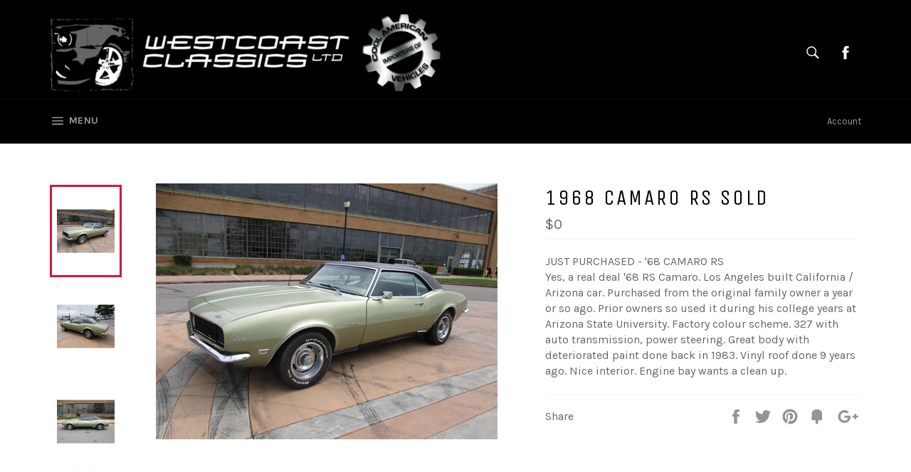

--- FILE ---
content_type: text/html; charset=utf-8
request_url: https://www.westcoastclassics.nz/products/1968-camaro-rs
body_size: 15567
content:
<!doctype html>
<!--[if IE 9]> <html class="ie9 supports-no-js" lang="en"> <![endif]-->
<!--[if (gt IE 9)|!(IE)]><!--> <html class="supports-no-js" lang="en"> <!--<![endif]-->
<head>

  <meta charset="utf-8">
  <meta http-equiv="X-UA-Compatible" content="IE=edge,chrome=1">
  <meta name="viewport" content="width=device-width,initial-scale=1">
  <meta name="theme-color" content="#000000">

  
    <link rel="shortcut icon" href="//www.westcoastclassics.nz/cdn/shop/t/2/assets/favicon.png?v=69204869349760168561464050171" type="image/png" />
  

  <link rel="canonical" href="https://www.westcoastclassics.nz/products/1968-camaro-rs">
  <title>
  1968 Camaro RS SOLD &ndash; Westcoast Classic Imports
  </title>

  
    <meta name="description" content="JUST PURCHASED - &#39;68 CAMARO RSYes, a real deal &#39;68 RS Camaro. Los Angeles built California / Arizona car. Purchased from the original family owner a year or so ago. Prior owners so used it during his college years at Arizona State University. Factory colour scheme. 327 with auto transmission, power steering. Great body">
  

  <!-- /snippets/social-meta-tags.liquid -->


  <meta property="og:type" content="product">
  <meta property="og:title" content="1968 Camaro RS SOLD">
  
    <meta property="og:image" content="http://www.westcoastclassics.nz/cdn/shop/products/IMG_3007_grande.JPG?v=1491959171">
    <meta property="og:image:secure_url" content="https://www.westcoastclassics.nz/cdn/shop/products/IMG_3007_grande.JPG?v=1491959171">
  
    <meta property="og:image" content="http://www.westcoastclassics.nz/cdn/shop/products/IMG_2988_grande.JPG?v=1491959171">
    <meta property="og:image:secure_url" content="https://www.westcoastclassics.nz/cdn/shop/products/IMG_2988_grande.JPG?v=1491959171">
  
    <meta property="og:image" content="http://www.westcoastclassics.nz/cdn/shop/products/IMG_2995_grande.JPG?v=1491959171">
    <meta property="og:image:secure_url" content="https://www.westcoastclassics.nz/cdn/shop/products/IMG_2995_grande.JPG?v=1491959171">
  
  <meta property="og:description" content="JUST PURCHASED - &#39;68 CAMARO RSYes, a real deal &#39;68 RS Camaro. Los Angeles built California / Arizona car. Purchased from the original family owner a year or so ago. Prior owners so used it during his college years at Arizona State University. Factory colour scheme. 327 with auto transmission, power steering. Great body with deteriorated paint done back in 1983. Vinyl roof done 9 years ago. Nice interior. Engine bay wants a clean up.">
  <meta property="og:price:amount" content="0">
  <meta property="og:price:currency" content="NZD">


  <meta property="og:url" content="https://www.westcoastclassics.nz/products/1968-camaro-rs">

<meta property="og:site_name" content="Westcoast Classic Imports">




  <meta name="twitter:card" content="summary">


  <meta name="twitter:title" content="1968 Camaro RS SOLD">
  <meta name="twitter:description" content="JUST PURCHASED - &#39;68 CAMARO RSYes, a real deal &#39;68 RS Camaro. Los Angeles built California / Arizona car. Purchased from the original family owner a year or so ago. Prior owners so used it during his ">
  <meta name="twitter:image" content="https://www.westcoastclassics.nz/cdn/shop/products/IMG_3007_large.JPG?v=1491959171">
  <meta name="twitter:image:width" content="480">
  <meta name="twitter:image:height" content="480">



  <link href="//www.westcoastclassics.nz/cdn/shop/t/2/assets/theme.scss.css?v=276936094510950441674770023" rel="stylesheet" type="text/css" media="all" />
  
  
  
  <link href="//fonts.googleapis.com/css?family=Karla:400,700" rel="stylesheet" type="text/css" media="all" />


  
    
    
    <link href="//fonts.googleapis.com/css?family=Unica+One:400,700" rel="stylesheet" type="text/css" media="all" />
  



  <script>window.performance && window.performance.mark && window.performance.mark('shopify.content_for_header.start');</script><meta id="shopify-digital-wallet" name="shopify-digital-wallet" content="/13073105/digital_wallets/dialog">
<link rel="alternate" type="application/json+oembed" href="https://www.westcoastclassics.nz/products/1968-camaro-rs.oembed">
<script async="async" src="/checkouts/internal/preloads.js?locale=en-NZ"></script>
<script id="shopify-features" type="application/json">{"accessToken":"02dbadfa8e4942a71a43e4e3cdc33f1d","betas":["rich-media-storefront-analytics"],"domain":"www.westcoastclassics.nz","predictiveSearch":true,"shopId":13073105,"locale":"en"}</script>
<script>var Shopify = Shopify || {};
Shopify.shop = "westcoast-classic-imports.myshopify.com";
Shopify.locale = "en";
Shopify.currency = {"active":"NZD","rate":"1.0"};
Shopify.country = "NZ";
Shopify.theme = {"name":"venture","id":126141127,"schema_name":null,"schema_version":null,"theme_store_id":null,"role":"main"};
Shopify.theme.handle = "null";
Shopify.theme.style = {"id":null,"handle":null};
Shopify.cdnHost = "www.westcoastclassics.nz/cdn";
Shopify.routes = Shopify.routes || {};
Shopify.routes.root = "/";</script>
<script type="module">!function(o){(o.Shopify=o.Shopify||{}).modules=!0}(window);</script>
<script>!function(o){function n(){var o=[];function n(){o.push(Array.prototype.slice.apply(arguments))}return n.q=o,n}var t=o.Shopify=o.Shopify||{};t.loadFeatures=n(),t.autoloadFeatures=n()}(window);</script>
<script id="shop-js-analytics" type="application/json">{"pageType":"product"}</script>
<script defer="defer" async type="module" src="//www.westcoastclassics.nz/cdn/shopifycloud/shop-js/modules/v2/client.init-shop-cart-sync_BT-GjEfc.en.esm.js"></script>
<script defer="defer" async type="module" src="//www.westcoastclassics.nz/cdn/shopifycloud/shop-js/modules/v2/chunk.common_D58fp_Oc.esm.js"></script>
<script defer="defer" async type="module" src="//www.westcoastclassics.nz/cdn/shopifycloud/shop-js/modules/v2/chunk.modal_xMitdFEc.esm.js"></script>
<script type="module">
  await import("//www.westcoastclassics.nz/cdn/shopifycloud/shop-js/modules/v2/client.init-shop-cart-sync_BT-GjEfc.en.esm.js");
await import("//www.westcoastclassics.nz/cdn/shopifycloud/shop-js/modules/v2/chunk.common_D58fp_Oc.esm.js");
await import("//www.westcoastclassics.nz/cdn/shopifycloud/shop-js/modules/v2/chunk.modal_xMitdFEc.esm.js");

  window.Shopify.SignInWithShop?.initShopCartSync?.({"fedCMEnabled":true,"windoidEnabled":true});

</script>
<script id="__st">var __st={"a":13073105,"offset":46800,"reqid":"f8054a37-c448-43ee-9708-0aeb7469ff1c-1769291847","pageurl":"www.westcoastclassics.nz\/products\/1968-camaro-rs","u":"303c10f3175c","p":"product","rtyp":"product","rid":10177554695};</script>
<script>window.ShopifyPaypalV4VisibilityTracking = true;</script>
<script id="captcha-bootstrap">!function(){'use strict';const t='contact',e='account',n='new_comment',o=[[t,t],['blogs',n],['comments',n],[t,'customer']],c=[[e,'customer_login'],[e,'guest_login'],[e,'recover_customer_password'],[e,'create_customer']],r=t=>t.map((([t,e])=>`form[action*='/${t}']:not([data-nocaptcha='true']) input[name='form_type'][value='${e}']`)).join(','),a=t=>()=>t?[...document.querySelectorAll(t)].map((t=>t.form)):[];function s(){const t=[...o],e=r(t);return a(e)}const i='password',u='form_key',d=['recaptcha-v3-token','g-recaptcha-response','h-captcha-response',i],f=()=>{try{return window.sessionStorage}catch{return}},m='__shopify_v',_=t=>t.elements[u];function p(t,e,n=!1){try{const o=window.sessionStorage,c=JSON.parse(o.getItem(e)),{data:r}=function(t){const{data:e,action:n}=t;return t[m]||n?{data:e,action:n}:{data:t,action:n}}(c);for(const[e,n]of Object.entries(r))t.elements[e]&&(t.elements[e].value=n);n&&o.removeItem(e)}catch(o){console.error('form repopulation failed',{error:o})}}const l='form_type',E='cptcha';function T(t){t.dataset[E]=!0}const w=window,h=w.document,L='Shopify',v='ce_forms',y='captcha';let A=!1;((t,e)=>{const n=(g='f06e6c50-85a8-45c8-87d0-21a2b65856fe',I='https://cdn.shopify.com/shopifycloud/storefront-forms-hcaptcha/ce_storefront_forms_captcha_hcaptcha.v1.5.2.iife.js',D={infoText:'Protected by hCaptcha',privacyText:'Privacy',termsText:'Terms'},(t,e,n)=>{const o=w[L][v],c=o.bindForm;if(c)return c(t,g,e,D).then(n);var r;o.q.push([[t,g,e,D],n]),r=I,A||(h.body.append(Object.assign(h.createElement('script'),{id:'captcha-provider',async:!0,src:r})),A=!0)});var g,I,D;w[L]=w[L]||{},w[L][v]=w[L][v]||{},w[L][v].q=[],w[L][y]=w[L][y]||{},w[L][y].protect=function(t,e){n(t,void 0,e),T(t)},Object.freeze(w[L][y]),function(t,e,n,w,h,L){const[v,y,A,g]=function(t,e,n){const i=e?o:[],u=t?c:[],d=[...i,...u],f=r(d),m=r(i),_=r(d.filter((([t,e])=>n.includes(e))));return[a(f),a(m),a(_),s()]}(w,h,L),I=t=>{const e=t.target;return e instanceof HTMLFormElement?e:e&&e.form},D=t=>v().includes(t);t.addEventListener('submit',(t=>{const e=I(t);if(!e)return;const n=D(e)&&!e.dataset.hcaptchaBound&&!e.dataset.recaptchaBound,o=_(e),c=g().includes(e)&&(!o||!o.value);(n||c)&&t.preventDefault(),c&&!n&&(function(t){try{if(!f())return;!function(t){const e=f();if(!e)return;const n=_(t);if(!n)return;const o=n.value;o&&e.removeItem(o)}(t);const e=Array.from(Array(32),(()=>Math.random().toString(36)[2])).join('');!function(t,e){_(t)||t.append(Object.assign(document.createElement('input'),{type:'hidden',name:u})),t.elements[u].value=e}(t,e),function(t,e){const n=f();if(!n)return;const o=[...t.querySelectorAll(`input[type='${i}']`)].map((({name:t})=>t)),c=[...d,...o],r={};for(const[a,s]of new FormData(t).entries())c.includes(a)||(r[a]=s);n.setItem(e,JSON.stringify({[m]:1,action:t.action,data:r}))}(t,e)}catch(e){console.error('failed to persist form',e)}}(e),e.submit())}));const S=(t,e)=>{t&&!t.dataset[E]&&(n(t,e.some((e=>e===t))),T(t))};for(const o of['focusin','change'])t.addEventListener(o,(t=>{const e=I(t);D(e)&&S(e,y())}));const B=e.get('form_key'),M=e.get(l),P=B&&M;t.addEventListener('DOMContentLoaded',(()=>{const t=y();if(P)for(const e of t)e.elements[l].value===M&&p(e,B);[...new Set([...A(),...v().filter((t=>'true'===t.dataset.shopifyCaptcha))])].forEach((e=>S(e,t)))}))}(h,new URLSearchParams(w.location.search),n,t,e,['guest_login'])})(!0,!0)}();</script>
<script integrity="sha256-4kQ18oKyAcykRKYeNunJcIwy7WH5gtpwJnB7kiuLZ1E=" data-source-attribution="shopify.loadfeatures" defer="defer" src="//www.westcoastclassics.nz/cdn/shopifycloud/storefront/assets/storefront/load_feature-a0a9edcb.js" crossorigin="anonymous"></script>
<script data-source-attribution="shopify.dynamic_checkout.dynamic.init">var Shopify=Shopify||{};Shopify.PaymentButton=Shopify.PaymentButton||{isStorefrontPortableWallets:!0,init:function(){window.Shopify.PaymentButton.init=function(){};var t=document.createElement("script");t.src="https://www.westcoastclassics.nz/cdn/shopifycloud/portable-wallets/latest/portable-wallets.en.js",t.type="module",document.head.appendChild(t)}};
</script>
<script data-source-attribution="shopify.dynamic_checkout.buyer_consent">
  function portableWalletsHideBuyerConsent(e){var t=document.getElementById("shopify-buyer-consent"),n=document.getElementById("shopify-subscription-policy-button");t&&n&&(t.classList.add("hidden"),t.setAttribute("aria-hidden","true"),n.removeEventListener("click",e))}function portableWalletsShowBuyerConsent(e){var t=document.getElementById("shopify-buyer-consent"),n=document.getElementById("shopify-subscription-policy-button");t&&n&&(t.classList.remove("hidden"),t.removeAttribute("aria-hidden"),n.addEventListener("click",e))}window.Shopify?.PaymentButton&&(window.Shopify.PaymentButton.hideBuyerConsent=portableWalletsHideBuyerConsent,window.Shopify.PaymentButton.showBuyerConsent=portableWalletsShowBuyerConsent);
</script>
<script data-source-attribution="shopify.dynamic_checkout.cart.bootstrap">document.addEventListener("DOMContentLoaded",(function(){function t(){return document.querySelector("shopify-accelerated-checkout-cart, shopify-accelerated-checkout")}if(t())Shopify.PaymentButton.init();else{new MutationObserver((function(e,n){t()&&(Shopify.PaymentButton.init(),n.disconnect())})).observe(document.body,{childList:!0,subtree:!0})}}));
</script>

<script>window.performance && window.performance.mark && window.performance.mark('shopify.content_for_header.end');</script>

  
<link href="https://monorail-edge.shopifysvc.com" rel="dns-prefetch">
<script>(function(){if ("sendBeacon" in navigator && "performance" in window) {try {var session_token_from_headers = performance.getEntriesByType('navigation')[0].serverTiming.find(x => x.name == '_s').description;} catch {var session_token_from_headers = undefined;}var session_cookie_matches = document.cookie.match(/_shopify_s=([^;]*)/);var session_token_from_cookie = session_cookie_matches && session_cookie_matches.length === 2 ? session_cookie_matches[1] : "";var session_token = session_token_from_headers || session_token_from_cookie || "";function handle_abandonment_event(e) {var entries = performance.getEntries().filter(function(entry) {return /monorail-edge.shopifysvc.com/.test(entry.name);});if (!window.abandonment_tracked && entries.length === 0) {window.abandonment_tracked = true;var currentMs = Date.now();var navigation_start = performance.timing.navigationStart;var payload = {shop_id: 13073105,url: window.location.href,navigation_start,duration: currentMs - navigation_start,session_token,page_type: "product"};window.navigator.sendBeacon("https://monorail-edge.shopifysvc.com/v1/produce", JSON.stringify({schema_id: "online_store_buyer_site_abandonment/1.1",payload: payload,metadata: {event_created_at_ms: currentMs,event_sent_at_ms: currentMs}}));}}window.addEventListener('pagehide', handle_abandonment_event);}}());</script>
<script id="web-pixels-manager-setup">(function e(e,d,r,n,o){if(void 0===o&&(o={}),!Boolean(null===(a=null===(i=window.Shopify)||void 0===i?void 0:i.analytics)||void 0===a?void 0:a.replayQueue)){var i,a;window.Shopify=window.Shopify||{};var t=window.Shopify;t.analytics=t.analytics||{};var s=t.analytics;s.replayQueue=[],s.publish=function(e,d,r){return s.replayQueue.push([e,d,r]),!0};try{self.performance.mark("wpm:start")}catch(e){}var l=function(){var e={modern:/Edge?\/(1{2}[4-9]|1[2-9]\d|[2-9]\d{2}|\d{4,})\.\d+(\.\d+|)|Firefox\/(1{2}[4-9]|1[2-9]\d|[2-9]\d{2}|\d{4,})\.\d+(\.\d+|)|Chrom(ium|e)\/(9{2}|\d{3,})\.\d+(\.\d+|)|(Maci|X1{2}).+ Version\/(15\.\d+|(1[6-9]|[2-9]\d|\d{3,})\.\d+)([,.]\d+|)( \(\w+\)|)( Mobile\/\w+|) Safari\/|Chrome.+OPR\/(9{2}|\d{3,})\.\d+\.\d+|(CPU[ +]OS|iPhone[ +]OS|CPU[ +]iPhone|CPU IPhone OS|CPU iPad OS)[ +]+(15[._]\d+|(1[6-9]|[2-9]\d|\d{3,})[._]\d+)([._]\d+|)|Android:?[ /-](13[3-9]|1[4-9]\d|[2-9]\d{2}|\d{4,})(\.\d+|)(\.\d+|)|Android.+Firefox\/(13[5-9]|1[4-9]\d|[2-9]\d{2}|\d{4,})\.\d+(\.\d+|)|Android.+Chrom(ium|e)\/(13[3-9]|1[4-9]\d|[2-9]\d{2}|\d{4,})\.\d+(\.\d+|)|SamsungBrowser\/([2-9]\d|\d{3,})\.\d+/,legacy:/Edge?\/(1[6-9]|[2-9]\d|\d{3,})\.\d+(\.\d+|)|Firefox\/(5[4-9]|[6-9]\d|\d{3,})\.\d+(\.\d+|)|Chrom(ium|e)\/(5[1-9]|[6-9]\d|\d{3,})\.\d+(\.\d+|)([\d.]+$|.*Safari\/(?![\d.]+ Edge\/[\d.]+$))|(Maci|X1{2}).+ Version\/(10\.\d+|(1[1-9]|[2-9]\d|\d{3,})\.\d+)([,.]\d+|)( \(\w+\)|)( Mobile\/\w+|) Safari\/|Chrome.+OPR\/(3[89]|[4-9]\d|\d{3,})\.\d+\.\d+|(CPU[ +]OS|iPhone[ +]OS|CPU[ +]iPhone|CPU IPhone OS|CPU iPad OS)[ +]+(10[._]\d+|(1[1-9]|[2-9]\d|\d{3,})[._]\d+)([._]\d+|)|Android:?[ /-](13[3-9]|1[4-9]\d|[2-9]\d{2}|\d{4,})(\.\d+|)(\.\d+|)|Mobile Safari.+OPR\/([89]\d|\d{3,})\.\d+\.\d+|Android.+Firefox\/(13[5-9]|1[4-9]\d|[2-9]\d{2}|\d{4,})\.\d+(\.\d+|)|Android.+Chrom(ium|e)\/(13[3-9]|1[4-9]\d|[2-9]\d{2}|\d{4,})\.\d+(\.\d+|)|Android.+(UC? ?Browser|UCWEB|U3)[ /]?(15\.([5-9]|\d{2,})|(1[6-9]|[2-9]\d|\d{3,})\.\d+)\.\d+|SamsungBrowser\/(5\.\d+|([6-9]|\d{2,})\.\d+)|Android.+MQ{2}Browser\/(14(\.(9|\d{2,})|)|(1[5-9]|[2-9]\d|\d{3,})(\.\d+|))(\.\d+|)|K[Aa][Ii]OS\/(3\.\d+|([4-9]|\d{2,})\.\d+)(\.\d+|)/},d=e.modern,r=e.legacy,n=navigator.userAgent;return n.match(d)?"modern":n.match(r)?"legacy":"unknown"}(),u="modern"===l?"modern":"legacy",c=(null!=n?n:{modern:"",legacy:""})[u],f=function(e){return[e.baseUrl,"/wpm","/b",e.hashVersion,"modern"===e.buildTarget?"m":"l",".js"].join("")}({baseUrl:d,hashVersion:r,buildTarget:u}),m=function(e){var d=e.version,r=e.bundleTarget,n=e.surface,o=e.pageUrl,i=e.monorailEndpoint;return{emit:function(e){var a=e.status,t=e.errorMsg,s=(new Date).getTime(),l=JSON.stringify({metadata:{event_sent_at_ms:s},events:[{schema_id:"web_pixels_manager_load/3.1",payload:{version:d,bundle_target:r,page_url:o,status:a,surface:n,error_msg:t},metadata:{event_created_at_ms:s}}]});if(!i)return console&&console.warn&&console.warn("[Web Pixels Manager] No Monorail endpoint provided, skipping logging."),!1;try{return self.navigator.sendBeacon.bind(self.navigator)(i,l)}catch(e){}var u=new XMLHttpRequest;try{return u.open("POST",i,!0),u.setRequestHeader("Content-Type","text/plain"),u.send(l),!0}catch(e){return console&&console.warn&&console.warn("[Web Pixels Manager] Got an unhandled error while logging to Monorail."),!1}}}}({version:r,bundleTarget:l,surface:e.surface,pageUrl:self.location.href,monorailEndpoint:e.monorailEndpoint});try{o.browserTarget=l,function(e){var d=e.src,r=e.async,n=void 0===r||r,o=e.onload,i=e.onerror,a=e.sri,t=e.scriptDataAttributes,s=void 0===t?{}:t,l=document.createElement("script"),u=document.querySelector("head"),c=document.querySelector("body");if(l.async=n,l.src=d,a&&(l.integrity=a,l.crossOrigin="anonymous"),s)for(var f in s)if(Object.prototype.hasOwnProperty.call(s,f))try{l.dataset[f]=s[f]}catch(e){}if(o&&l.addEventListener("load",o),i&&l.addEventListener("error",i),u)u.appendChild(l);else{if(!c)throw new Error("Did not find a head or body element to append the script");c.appendChild(l)}}({src:f,async:!0,onload:function(){if(!function(){var e,d;return Boolean(null===(d=null===(e=window.Shopify)||void 0===e?void 0:e.analytics)||void 0===d?void 0:d.initialized)}()){var d=window.webPixelsManager.init(e)||void 0;if(d){var r=window.Shopify.analytics;r.replayQueue.forEach((function(e){var r=e[0],n=e[1],o=e[2];d.publishCustomEvent(r,n,o)})),r.replayQueue=[],r.publish=d.publishCustomEvent,r.visitor=d.visitor,r.initialized=!0}}},onerror:function(){return m.emit({status:"failed",errorMsg:"".concat(f," has failed to load")})},sri:function(e){var d=/^sha384-[A-Za-z0-9+/=]+$/;return"string"==typeof e&&d.test(e)}(c)?c:"",scriptDataAttributes:o}),m.emit({status:"loading"})}catch(e){m.emit({status:"failed",errorMsg:(null==e?void 0:e.message)||"Unknown error"})}}})({shopId: 13073105,storefrontBaseUrl: "https://www.westcoastclassics.nz",extensionsBaseUrl: "https://extensions.shopifycdn.com/cdn/shopifycloud/web-pixels-manager",monorailEndpoint: "https://monorail-edge.shopifysvc.com/unstable/produce_batch",surface: "storefront-renderer",enabledBetaFlags: ["2dca8a86"],webPixelsConfigList: [{"id":"32931889","eventPayloadVersion":"v1","runtimeContext":"LAX","scriptVersion":"1","type":"CUSTOM","privacyPurposes":["ANALYTICS"],"name":"Google Analytics tag (migrated)"},{"id":"shopify-app-pixel","configuration":"{}","eventPayloadVersion":"v1","runtimeContext":"STRICT","scriptVersion":"0450","apiClientId":"shopify-pixel","type":"APP","privacyPurposes":["ANALYTICS","MARKETING"]},{"id":"shopify-custom-pixel","eventPayloadVersion":"v1","runtimeContext":"LAX","scriptVersion":"0450","apiClientId":"shopify-pixel","type":"CUSTOM","privacyPurposes":["ANALYTICS","MARKETING"]}],isMerchantRequest: false,initData: {"shop":{"name":"Westcoast Classic Imports","paymentSettings":{"currencyCode":"NZD"},"myshopifyDomain":"westcoast-classic-imports.myshopify.com","countryCode":"NZ","storefrontUrl":"https:\/\/www.westcoastclassics.nz"},"customer":null,"cart":null,"checkout":null,"productVariants":[{"price":{"amount":0.0,"currencyCode":"NZD"},"product":{"title":"1968 Camaro RS SOLD","vendor":"Westcoast Classic Imports","id":"10177554695","untranslatedTitle":"1968 Camaro RS SOLD","url":"\/products\/1968-camaro-rs","type":"SOLD"},"id":"41769918535","image":{"src":"\/\/www.westcoastclassics.nz\/cdn\/shop\/products\/IMG_3007.JPG?v=1491959171"},"sku":"894","title":"Default Title","untranslatedTitle":"Default Title"}],"purchasingCompany":null},},"https://www.westcoastclassics.nz/cdn","fcfee988w5aeb613cpc8e4bc33m6693e112",{"modern":"","legacy":""},{"shopId":"13073105","storefrontBaseUrl":"https:\/\/www.westcoastclassics.nz","extensionBaseUrl":"https:\/\/extensions.shopifycdn.com\/cdn\/shopifycloud\/web-pixels-manager","surface":"storefront-renderer","enabledBetaFlags":"[\"2dca8a86\"]","isMerchantRequest":"false","hashVersion":"fcfee988w5aeb613cpc8e4bc33m6693e112","publish":"custom","events":"[[\"page_viewed\",{}],[\"product_viewed\",{\"productVariant\":{\"price\":{\"amount\":0.0,\"currencyCode\":\"NZD\"},\"product\":{\"title\":\"1968 Camaro RS SOLD\",\"vendor\":\"Westcoast Classic Imports\",\"id\":\"10177554695\",\"untranslatedTitle\":\"1968 Camaro RS SOLD\",\"url\":\"\/products\/1968-camaro-rs\",\"type\":\"SOLD\"},\"id\":\"41769918535\",\"image\":{\"src\":\"\/\/www.westcoastclassics.nz\/cdn\/shop\/products\/IMG_3007.JPG?v=1491959171\"},\"sku\":\"894\",\"title\":\"Default Title\",\"untranslatedTitle\":\"Default Title\"}}]]"});</script><script>
  window.ShopifyAnalytics = window.ShopifyAnalytics || {};
  window.ShopifyAnalytics.meta = window.ShopifyAnalytics.meta || {};
  window.ShopifyAnalytics.meta.currency = 'NZD';
  var meta = {"product":{"id":10177554695,"gid":"gid:\/\/shopify\/Product\/10177554695","vendor":"Westcoast Classic Imports","type":"SOLD","handle":"1968-camaro-rs","variants":[{"id":41769918535,"price":0,"name":"1968 Camaro RS SOLD","public_title":null,"sku":"894"}],"remote":false},"page":{"pageType":"product","resourceType":"product","resourceId":10177554695,"requestId":"f8054a37-c448-43ee-9708-0aeb7469ff1c-1769291847"}};
  for (var attr in meta) {
    window.ShopifyAnalytics.meta[attr] = meta[attr];
  }
</script>
<script class="analytics">
  (function () {
    var customDocumentWrite = function(content) {
      var jquery = null;

      if (window.jQuery) {
        jquery = window.jQuery;
      } else if (window.Checkout && window.Checkout.$) {
        jquery = window.Checkout.$;
      }

      if (jquery) {
        jquery('body').append(content);
      }
    };

    var hasLoggedConversion = function(token) {
      if (token) {
        return document.cookie.indexOf('loggedConversion=' + token) !== -1;
      }
      return false;
    }

    var setCookieIfConversion = function(token) {
      if (token) {
        var twoMonthsFromNow = new Date(Date.now());
        twoMonthsFromNow.setMonth(twoMonthsFromNow.getMonth() + 2);

        document.cookie = 'loggedConversion=' + token + '; expires=' + twoMonthsFromNow;
      }
    }

    var trekkie = window.ShopifyAnalytics.lib = window.trekkie = window.trekkie || [];
    if (trekkie.integrations) {
      return;
    }
    trekkie.methods = [
      'identify',
      'page',
      'ready',
      'track',
      'trackForm',
      'trackLink'
    ];
    trekkie.factory = function(method) {
      return function() {
        var args = Array.prototype.slice.call(arguments);
        args.unshift(method);
        trekkie.push(args);
        return trekkie;
      };
    };
    for (var i = 0; i < trekkie.methods.length; i++) {
      var key = trekkie.methods[i];
      trekkie[key] = trekkie.factory(key);
    }
    trekkie.load = function(config) {
      trekkie.config = config || {};
      trekkie.config.initialDocumentCookie = document.cookie;
      var first = document.getElementsByTagName('script')[0];
      var script = document.createElement('script');
      script.type = 'text/javascript';
      script.onerror = function(e) {
        var scriptFallback = document.createElement('script');
        scriptFallback.type = 'text/javascript';
        scriptFallback.onerror = function(error) {
                var Monorail = {
      produce: function produce(monorailDomain, schemaId, payload) {
        var currentMs = new Date().getTime();
        var event = {
          schema_id: schemaId,
          payload: payload,
          metadata: {
            event_created_at_ms: currentMs,
            event_sent_at_ms: currentMs
          }
        };
        return Monorail.sendRequest("https://" + monorailDomain + "/v1/produce", JSON.stringify(event));
      },
      sendRequest: function sendRequest(endpointUrl, payload) {
        // Try the sendBeacon API
        if (window && window.navigator && typeof window.navigator.sendBeacon === 'function' && typeof window.Blob === 'function' && !Monorail.isIos12()) {
          var blobData = new window.Blob([payload], {
            type: 'text/plain'
          });

          if (window.navigator.sendBeacon(endpointUrl, blobData)) {
            return true;
          } // sendBeacon was not successful

        } // XHR beacon

        var xhr = new XMLHttpRequest();

        try {
          xhr.open('POST', endpointUrl);
          xhr.setRequestHeader('Content-Type', 'text/plain');
          xhr.send(payload);
        } catch (e) {
          console.log(e);
        }

        return false;
      },
      isIos12: function isIos12() {
        return window.navigator.userAgent.lastIndexOf('iPhone; CPU iPhone OS 12_') !== -1 || window.navigator.userAgent.lastIndexOf('iPad; CPU OS 12_') !== -1;
      }
    };
    Monorail.produce('monorail-edge.shopifysvc.com',
      'trekkie_storefront_load_errors/1.1',
      {shop_id: 13073105,
      theme_id: 126141127,
      app_name: "storefront",
      context_url: window.location.href,
      source_url: "//www.westcoastclassics.nz/cdn/s/trekkie.storefront.8d95595f799fbf7e1d32231b9a28fd43b70c67d3.min.js"});

        };
        scriptFallback.async = true;
        scriptFallback.src = '//www.westcoastclassics.nz/cdn/s/trekkie.storefront.8d95595f799fbf7e1d32231b9a28fd43b70c67d3.min.js';
        first.parentNode.insertBefore(scriptFallback, first);
      };
      script.async = true;
      script.src = '//www.westcoastclassics.nz/cdn/s/trekkie.storefront.8d95595f799fbf7e1d32231b9a28fd43b70c67d3.min.js';
      first.parentNode.insertBefore(script, first);
    };
    trekkie.load(
      {"Trekkie":{"appName":"storefront","development":false,"defaultAttributes":{"shopId":13073105,"isMerchantRequest":null,"themeId":126141127,"themeCityHash":"10939057854937180252","contentLanguage":"en","currency":"NZD","eventMetadataId":"91a7431b-c3f1-4b34-9c04-d4dfea762e6d"},"isServerSideCookieWritingEnabled":true,"monorailRegion":"shop_domain","enabledBetaFlags":["65f19447"]},"Session Attribution":{},"S2S":{"facebookCapiEnabled":false,"source":"trekkie-storefront-renderer","apiClientId":580111}}
    );

    var loaded = false;
    trekkie.ready(function() {
      if (loaded) return;
      loaded = true;

      window.ShopifyAnalytics.lib = window.trekkie;

      var originalDocumentWrite = document.write;
      document.write = customDocumentWrite;
      try { window.ShopifyAnalytics.merchantGoogleAnalytics.call(this); } catch(error) {};
      document.write = originalDocumentWrite;

      window.ShopifyAnalytics.lib.page(null,{"pageType":"product","resourceType":"product","resourceId":10177554695,"requestId":"f8054a37-c448-43ee-9708-0aeb7469ff1c-1769291847","shopifyEmitted":true});

      var match = window.location.pathname.match(/checkouts\/(.+)\/(thank_you|post_purchase)/)
      var token = match? match[1]: undefined;
      if (!hasLoggedConversion(token)) {
        setCookieIfConversion(token);
        window.ShopifyAnalytics.lib.track("Viewed Product",{"currency":"NZD","variantId":41769918535,"productId":10177554695,"productGid":"gid:\/\/shopify\/Product\/10177554695","name":"1968 Camaro RS SOLD","price":"0.00","sku":"894","brand":"Westcoast Classic Imports","variant":null,"category":"SOLD","nonInteraction":true,"remote":false},undefined,undefined,{"shopifyEmitted":true});
      window.ShopifyAnalytics.lib.track("monorail:\/\/trekkie_storefront_viewed_product\/1.1",{"currency":"NZD","variantId":41769918535,"productId":10177554695,"productGid":"gid:\/\/shopify\/Product\/10177554695","name":"1968 Camaro RS SOLD","price":"0.00","sku":"894","brand":"Westcoast Classic Imports","variant":null,"category":"SOLD","nonInteraction":true,"remote":false,"referer":"https:\/\/www.westcoastclassics.nz\/products\/1968-camaro-rs"});
      }
    });


        var eventsListenerScript = document.createElement('script');
        eventsListenerScript.async = true;
        eventsListenerScript.src = "//www.westcoastclassics.nz/cdn/shopifycloud/storefront/assets/shop_events_listener-3da45d37.js";
        document.getElementsByTagName('head')[0].appendChild(eventsListenerScript);

})();</script>
  <script>
  if (!window.ga || (window.ga && typeof window.ga !== 'function')) {
    window.ga = function ga() {
      (window.ga.q = window.ga.q || []).push(arguments);
      if (window.Shopify && window.Shopify.analytics && typeof window.Shopify.analytics.publish === 'function') {
        window.Shopify.analytics.publish("ga_stub_called", {}, {sendTo: "google_osp_migration"});
      }
      console.error("Shopify's Google Analytics stub called with:", Array.from(arguments), "\nSee https://help.shopify.com/manual/promoting-marketing/pixels/pixel-migration#google for more information.");
    };
    if (window.Shopify && window.Shopify.analytics && typeof window.Shopify.analytics.publish === 'function') {
      window.Shopify.analytics.publish("ga_stub_initialized", {}, {sendTo: "google_osp_migration"});
    }
  }
</script>
<script
  defer
  src="https://www.westcoastclassics.nz/cdn/shopifycloud/perf-kit/shopify-perf-kit-3.0.4.min.js"
  data-application="storefront-renderer"
  data-shop-id="13073105"
  data-render-region="gcp-us-east1"
  data-page-type="product"
  data-theme-instance-id="126141127"
  data-theme-name=""
  data-theme-version=""
  data-monorail-region="shop_domain"
  data-resource-timing-sampling-rate="10"
  data-shs="true"
  data-shs-beacon="true"
  data-shs-export-with-fetch="true"
  data-shs-logs-sample-rate="1"
  data-shs-beacon-endpoint="https://www.westcoastclassics.nz/api/collect"
></script>
</head>

<body id="1968-camaro-rs-sold" class="template-product" >

  <a class="in-page-link visually-hidden skip-link" href="#MainContent">Skip to content</a>

  <div id="NavDrawer" class="drawer drawer--left">
    <div class="drawer__inner">
      <form action="/search" method="get" class="drawer__search" role="search">
        
        <input type="search" name="q" placeholder="Search" aria-label="Search" class="drawer__search-input">

        <button type="submit" class="text-link drawer__search-submit">
          <svg aria-hidden="true" focusable="false" role="presentation" viewBox="0 0 32 32" class="icon icon-search"><path fill="#444" d="M21.84 18.77a10.012 10.012 0 0 0 1.57-5.39c0-5.547-4.494-10.047-10.035-10.047-5.548 0-10.04 4.5-10.04 10.048s4.492 10.05 10.033 10.05c2.012 0 3.886-.595 5.456-1.61l.455-.318 7.164 7.165 2.223-2.263-7.158-7.165.33-.47zM18.994 7.768c1.498 1.498 2.322 3.49 2.322 5.608s-.825 4.11-2.322 5.608c-1.498 1.498-3.49 2.322-5.608 2.322s-4.11-.825-5.608-2.322c-1.5-1.498-2.323-3.49-2.323-5.608s.825-4.11 2.322-5.608c1.497-1.498 3.49-2.322 5.607-2.322s4.11.825 5.608 2.322z"/></svg>
          <span class="icon__fallback-text">Search</span>
        </button>
      </form>
      <ul class="drawer__nav">
        
          
          
            <li class="drawer__nav-item">
              <a href="/" class="drawer__nav-link">Home</a>
            </li>
          
        
          
          
            <li class="drawer__nav-item">
              <a href="/collections/past-sales" class="drawer__nav-link">Past Sales</a>
            </li>
          
        
          
          
            <li class="drawer__nav-item">
              <div class="drawer__nav-has-sublist">
                <a href="/pages/2021-testimonials" class="drawer__nav-link" id="DrawerLabel-testimonials">Testimonials</a>
                <div class="drawer__nav-toggle">
                  <button type="button" data-aria-controls="DrawerLinklist-testimonials" class="text-link drawer__nav-toggle-btn drawer__meganav-toggle">
                    <span class="drawer__nav-toggle--open">
                      <svg aria-hidden="true" focusable="false" role="presentation" viewBox="0 0 22 21" class="icon icon-plus"><path d="M12 11.5h9.5v-2H12V0h-2v9.5H.5v2H10V21h2v-9.5z" fill="#000" fill-rule="evenodd"/></svg>
                      <span class="icon__fallback-text">Expand menu</span>
                    </span>
                    <span class="drawer__nav-toggle--close">
                      <svg aria-hidden="true" focusable="false" role="presentation" viewBox="0 0 22 3" class="icon icon-minus"><path fill="#000" d="M21.5.5v2H.5v-2z" fill-rule="evenodd"/></svg>
                      <span class="icon__fallback-text">Collapse menu</span>
                    </span>
                  </button>
                </div>
              </div>

              <div class="meganav meganav--drawer" id="DrawerLinklist-testimonials" aria-labelledby="DrawerLabel-testimonials" role="navigation">
                <ul class="meganav__nav">
                  
















<div class="grid grid--no-gutters meganav__scroller meganav__scroller--has-list">
  
    <div class="grid__item meganav__list one-fifth">

      

      

      
        
        

        

        <li>
          
          
          
          

          <a href="/pages/2021-testimonials" class="meganav__link">2021 &amp; Newer Testimonials</a>
        </li>

        
        
          
          
        
          
          
        
          
          
        
          
          
        
          
          
        
      
        
        

        

        <li>
          
          
          
          

          <a href="/pages/2019-testimonials" class="meganav__link">2019-2020 Testimonials</a>
        </li>

        
        
          
          
        
          
          
        
          
          
        
          
          
        
          
          
        
      
        
        

        

        <li>
          
          
          
          

          <a href="/pages/2018-testimonials" class="meganav__link">2018 Testimonials</a>
        </li>

        
        
          
          
        
          
          
        
          
          
        
          
          
        
          
          
        
      
        
        

        

        <li>
          
          
          
          

          <a href="/pages/testimonials" class="meganav__link">2017 Testimonials</a>
        </li>

        
        
          
          
        
          
          
        
          
          
        
          
          
        
          
          
        
      
        
        

        

        <li>
          
          
          
          

          <a href="/pages/2016-testimonials" class="meganav__link">2016 Testimonials</a>
        </li>

        
        
          
          
        
          
          
        
          
          
        
          
          
        
          
          
        
      
        
        

        

        <li>
          
          
          
          

          <a href="https://www.trademe.co.nz/Browse/Listing.aspx?id=1611098777" class="meganav__link">Trade Me Services Reviews</a>
        </li>

        
        
          
          
        
          
          
        
          
          
        
          
          
        
          
          
        
      
    </div>
  

  
</div>

                </ul>
              </div>
            </li>
          
        
          
          
            <li class="drawer__nav-item">
              <a href="/pages/about-us" class="drawer__nav-link">About Us</a>
            </li>
          
        
          
          
            <li class="drawer__nav-item">
              <a href="/pages/lhd-rules" class="drawer__nav-link">LHD Rules</a>
            </li>
          
        
          
          
            <li class="drawer__nav-item">
              <a href="/pages/buy-to-order" class="drawer__nav-link">Buy 2 Order</a>
            </li>
          
        
          
          
            <li class="drawer__nav-item">
              <a href="/pages/finance" class="drawer__nav-link">Finance</a>
            </li>
          
        
          
          
            <li class="drawer__nav-item">
              <a href="/pages/contact-info" class="drawer__nav-link">Contact Us</a>
            </li>
          
        

        
          
            <li class="drawer__nav-item">
              <a href="/account/login" class="drawer__nav-link">
                Account
              </a>
            </li>
          
        
      </ul>
    </div>
  </div>

  <div id="PageContainer" class="page-container is-moved-by-drawer">
    <header class="site-header" role="banner">
      <div class="site-header__upper page-width">
        <div class="grid grid--table">
          <div class="grid__item small--one-quarter medium-up--hide">
            <button type="button" class="text-link site-header__link js-drawer-open-left">
              <span class="site-header__menu-toggle--open">
                <svg aria-hidden="true" focusable="false" role="presentation" viewBox="0 0 32 32" class="icon icon-hamburger"><path fill="#444" d="M4.89 14.958h22.22v2.222H4.89v-2.222zM4.89 8.292h22.22v2.222H4.89V8.292zM4.89 21.625h22.22v2.222H4.89v-2.222z"/></svg>
              </span>
              <span class="site-header__menu-toggle--close">
                <svg aria-hidden="true" focusable="false" role="presentation" viewBox="0 0 32 32" class="icon icon-close"><path fill="#444" d="M25.313 8.55L23.45 6.688 16 14.138l-7.45-7.45L6.69 8.55 14.14 16l-7.45 7.45 1.86 1.862 7.45-7.45 7.45 7.45 1.863-1.862-7.45-7.45z"/></svg>
              </span>
              <span class="icon__fallback-text">Site navigation</span>
            </button>
          </div>
          <div class="grid__item small--one-half medium-up--two-thirds small--text-center">
            
            
              <div class="site-header__logo h1" itemscope itemtype="http://schema.org/Organization">
            
              
                <a href="/" itemprop="url" class="site-header__logo-link">
                  <img src="//www.westcoastclassics.nz/cdn/shop/t/2/assets/logo.png?v=134050953241636429941470170855" alt="Westcoast Classic Imports" itemprop="logo">
                </a>
              
            
              </div>
            
          </div>

          <div class="grid__item small--one-quarter medium-up--one-third text-right">
            <div id="SiteNavSearchCart">
              <form action="/search" method="get" class="site-header__search small--hide" role="search">
                
                <div class="site-header__search-inner">
                  <label for="SiteNavSearch" class="visually-hidden">Search</label>
                  <input type="search" name="q" id="SiteNavSearch" placeholder="Search" aria-label="Search" class="site-header__search-input">
                </div>

                <button type="submit" class="text-link site-header__link site-header__search-submit">
                  <svg aria-hidden="true" focusable="false" role="presentation" viewBox="0 0 32 32" class="icon icon-search"><path fill="#444" d="M21.84 18.77a10.012 10.012 0 0 0 1.57-5.39c0-5.547-4.494-10.047-10.035-10.047-5.548 0-10.04 4.5-10.04 10.048s4.492 10.05 10.033 10.05c2.012 0 3.886-.595 5.456-1.61l.455-.318 7.164 7.165 2.223-2.263-7.158-7.165.33-.47zM18.994 7.768c1.498 1.498 2.322 3.49 2.322 5.608s-.825 4.11-2.322 5.608c-1.498 1.498-3.49 2.322-5.608 2.322s-4.11-.825-5.608-2.322c-1.5-1.498-2.323-3.49-2.323-5.608s.825-4.11 2.322-5.608c1.497-1.498 3.49-2.322 5.607-2.322s4.11.825 5.608 2.322z"/></svg>
                  <span class="icon__fallback-text">Search</span>
                </button>
              </form>

              
              
              <a href="https://www.facebook.com/westcoastclassicsnz" target="_blank" class="site-header__link site-header__facebook">
                <svg aria-hidden="true" focusable="false" role="presentation" viewBox="0 0 32 32" class="icon icon-facebook"><path fill="#444" d="M18.222 11.556V8.91c0-1.194.264-1.8 2.118-1.8h2.326V2.668h-3.882c-4.757 0-6.326 2.18-6.326 5.924v2.966H9.333V16h3.125v13.333h5.764V16h3.917l.527-4.444h-4.444z"/></svg>
                <span class="icon__fallback-text">Cart</span>
              </a>
            </div>
          </div>
        </div>
      </div>

      <div id="StickNavWrapper">
        <div id="StickyBar" class="sticky">
          <nav class="nav-bar small--hide" role="navigation" id="StickyNav">
            <div class="page-width">
              <div class="grid grid--table">
                <div class="grid__item four-fifths" id="SiteNavParent">
                  <button type="button" class="hide text-link site-nav__link site-nav__link--compressed js-drawer-open-left" id="SiteNavCompressed">
                    <svg aria-hidden="true" focusable="false" role="presentation" viewBox="0 0 32 32" class="icon icon-hamburger"><path fill="#444" d="M4.89 14.958h22.22v2.222H4.89v-2.222zM4.89 8.292h22.22v2.222H4.89V8.292zM4.89 21.625h22.22v2.222H4.89v-2.222z"/></svg>
                    <span class="site-nav__link-menu-label">Menu</span>
                    <span class="icon__fallback-text">Site navigation</span>
                  </button>
                  <ul class="site-nav list--inline" id="SiteNav">
                    
                      
                      
                      
                      
                      
                      

                      
                        <li class="site-nav__item">
                          <a href="/" class="site-nav__link">Home</a>
                        </li>
                      
                    
                      
                      
                      
                      
                      
                      

                      
                        <li class="site-nav__item">
                          <a href="/collections/past-sales" class="site-nav__link">Past Sales</a>
                        </li>
                      
                    
                      
                      
                      
                      
                      
                      

                      
                        <li class="site-nav__item site-nav__item--no-columns" aria-haspopup="true">
                          <a href="/pages/2021-testimonials" class="site-nav__link site-nav__meganav-toggle" id="SiteNavLabel-testimonials" data-aria-controls="SiteNavLinklist-testimonials">Testimonials
                            <svg aria-hidden="true" focusable="false" role="presentation" viewBox="0 0 32 32" class="icon icon-arrow-down"><path fill="#444" d="M26.984 8.5l1.516 1.617L16 23.5 3.5 10.117 5.008 8.5 16 20.258z"/></svg>
                          </a>

                          <div class="site-nav__dropdown meganav" id="SiteNavLinklist-testimonials" aria-labelledby="SiteNavLabel-testimonials" role="navigation">
                            <ul class="meganav__nav page-width">
                              
















<div class="grid grid--no-gutters meganav__scroller--has-list">
  
    <div class="grid__item meganav__list one-fifth">

      

      

      
        
        

        

        <li>
          
          
          
          

          <a href="/pages/2021-testimonials" class="meganav__link">2021 &amp; Newer Testimonials</a>
        </li>

        
        
          
          
        
          
          
        
          
          
        
          
          
        
          
          
        
      
        
        

        

        <li>
          
          
          
          

          <a href="/pages/2019-testimonials" class="meganav__link">2019-2020 Testimonials</a>
        </li>

        
        
          
          
        
          
          
        
          
          
        
          
          
        
          
          
        
      
        
        

        

        <li>
          
          
          
          

          <a href="/pages/2018-testimonials" class="meganav__link">2018 Testimonials</a>
        </li>

        
        
          
          
        
          
          
        
          
          
        
          
          
        
          
          
        
      
        
        

        

        <li>
          
          
          
          

          <a href="/pages/testimonials" class="meganav__link">2017 Testimonials</a>
        </li>

        
        
          
          
        
          
          
        
          
          
        
          
          
        
          
          
        
      
        
        

        

        <li>
          
          
          
          

          <a href="/pages/2016-testimonials" class="meganav__link">2016 Testimonials</a>
        </li>

        
        
          
          
        
          
          
        
          
          
        
          
          
        
          
          
        
      
        
        

        

        <li>
          
          
          
          

          <a href="https://www.trademe.co.nz/Browse/Listing.aspx?id=1611098777" class="meganav__link">Trade Me Services Reviews</a>
        </li>

        
        
          
          
        
          
          
        
          
          
        
          
          
        
          
          
        
      
    </div>
  

  
</div>

                            </ul>
                          </div>
                        </li>
                      
                    
                      
                      
                      
                      
                      
                      

                      
                        <li class="site-nav__item">
                          <a href="/pages/about-us" class="site-nav__link">About Us</a>
                        </li>
                      
                    
                      
                      
                      
                      
                      
                      

                      
                        <li class="site-nav__item">
                          <a href="/pages/lhd-rules" class="site-nav__link">LHD Rules</a>
                        </li>
                      
                    
                      
                      
                      
                      
                      
                      

                      
                        <li class="site-nav__item">
                          <a href="/pages/buy-to-order" class="site-nav__link">Buy 2 Order</a>
                        </li>
                      
                    
                      
                      
                      
                      
                      
                      

                      
                        <li class="site-nav__item">
                          <a href="/pages/finance" class="site-nav__link">Finance</a>
                        </li>
                      
                    
                      
                      
                      
                      
                      
                      

                      
                        <li class="site-nav__item">
                          <a href="/pages/contact-info" class="site-nav__link">Contact Us</a>
                        </li>
                      
                    
                  </ul>
                </div>
                <div class="grid__item one-fifth text-right">
                  <div class="sticky-only" id="StickyNavSearchCart"></div>
                  
                    <div class="customer-login-links sticky-hidden">
                      
                        <a href="https://shopify.com/13073105/account?locale=en&amp;region_country=NZ" id="customer_login_link">Account</a>
                      
                    </div>
                  
                </div>
              </div>
            </div>
          </nav>
          <div id="NotificationSuccess" class="notification notification--success" aria-hidden="true">
            <div class="page-width notification__inner notification__inner--has-link">
              <a href="/cart" class="notification__link">
                <span class="notification__message">Item added to cart. <span>View cart and check out</span>.</span>
              </a>
              <button type="button" class="text-link notification__close">
                <svg aria-hidden="true" focusable="false" role="presentation" viewBox="0 0 32 32" class="icon icon-close"><path fill="#444" d="M25.313 8.55L23.45 6.688 16 14.138l-7.45-7.45L6.69 8.55 14.14 16l-7.45 7.45 1.86 1.862 7.45-7.45 7.45 7.45 1.863-1.862-7.45-7.45z"/></svg>
                <span class="icon__fallback-text">Close</span>
              </button>
            </div>
          </div>
          <div id="NotificationError" class="notification notification--error" aria-hidden="true">
            <div class="page-width notification__inner">
              <span class="notification__message notification__message--error" aria-live="assertive" aria-atomic="true"></span>
              <button type="button" class="text-link notification__close">
                <svg aria-hidden="true" focusable="false" role="presentation" viewBox="0 0 32 32" class="icon icon-close"><path fill="#444" d="M25.313 8.55L23.45 6.688 16 14.138l-7.45-7.45L6.69 8.55 14.14 16l-7.45 7.45 1.86 1.862 7.45-7.45 7.45 7.45 1.863-1.862-7.45-7.45z"/></svg>
                <span class="icon__fallback-text">Close</span>
              </button>
            </div>
          </div>
        </div>
      </div>
    </header>

    

    <main class="main-content " id="MainContent" role="main">
      <div class="page-width">
        <div itemscope itemtype="http://schema.org/Product">

  <meta itemprop="name" content="1968 Camaro RS SOLD">
  <meta itemprop="url" content="https://www.westcoastclassics.nz/products/1968-camaro-rs">
  <meta itemprop="image" content="//www.westcoastclassics.nz/cdn/shop/products/IMG_3007_grande.JPG?v=1491959171">

  
  

  <div class="grid product-single">
    <div class="grid__item medium-up--three-fifths">
      <div class="photos">
        <div class="photos__item photos__item--main">
          <div class="product-single__photo" id="ProductPhoto">
            
            <a href="//www.westcoastclassics.nz/cdn/shop/products/IMG_3007_1024x1024.JPG?v=1491959171" class="js-modal-open-product-modal" id="ProductPhotoLink">
              <img src="//www.westcoastclassics.nz/cdn/shop/products/IMG_3007_large.JPG?v=1491959171" alt="1968 Camaro RS SOLD" id="ProductPhotoImg">
            </a>
          </div>
        </div>
        
          <div class="photos__item photos__item--thumbs">
            <div class="product-single__thumbnails" id="ProductThumbs">
              
                <div class="product-single__thumbnail-item  is-active ">
                  <a href="//www.westcoastclassics.nz/cdn/shop/products/IMG_3007_large.JPG?v=1491959171" data-zoom="//www.westcoastclassics.nz/cdn/shop/products/IMG_3007_1024x1024.JPG?v=1491959171" class="product-single__thumbnail">
                    <img src="//www.westcoastclassics.nz/cdn/shop/products/IMG_3007_compact.JPG?v=1491959171" alt="1968 Camaro RS SOLD">
                  </a>
                </div>
              
                <div class="product-single__thumbnail-item ">
                  <a href="//www.westcoastclassics.nz/cdn/shop/products/IMG_2988_large.JPG?v=1491959171" data-zoom="//www.westcoastclassics.nz/cdn/shop/products/IMG_2988_1024x1024.JPG?v=1491959171" class="product-single__thumbnail">
                    <img src="//www.westcoastclassics.nz/cdn/shop/products/IMG_2988_compact.JPG?v=1491959171" alt="1968 Camaro RS SOLD">
                  </a>
                </div>
              
                <div class="product-single__thumbnail-item ">
                  <a href="//www.westcoastclassics.nz/cdn/shop/products/IMG_2995_large.JPG?v=1491959171" data-zoom="//www.westcoastclassics.nz/cdn/shop/products/IMG_2995_1024x1024.JPG?v=1491959171" class="product-single__thumbnail">
                    <img src="//www.westcoastclassics.nz/cdn/shop/products/IMG_2995_compact.JPG?v=1491959171" alt="1968 Camaro RS SOLD">
                  </a>
                </div>
              
                <div class="product-single__thumbnail-item ">
                  <a href="//www.westcoastclassics.nz/cdn/shop/products/IMG_2987_large.JPG?v=1491959171" data-zoom="//www.westcoastclassics.nz/cdn/shop/products/IMG_2987_1024x1024.JPG?v=1491959171" class="product-single__thumbnail">
                    <img src="//www.westcoastclassics.nz/cdn/shop/products/IMG_2987_compact.JPG?v=1491959171" alt="1968 Camaro RS SOLD">
                  </a>
                </div>
              
                <div class="product-single__thumbnail-item ">
                  <a href="//www.westcoastclassics.nz/cdn/shop/products/IMG_2986_large.JPG?v=1491959171" data-zoom="//www.westcoastclassics.nz/cdn/shop/products/IMG_2986_1024x1024.JPG?v=1491959171" class="product-single__thumbnail">
                    <img src="//www.westcoastclassics.nz/cdn/shop/products/IMG_2986_compact.JPG?v=1491959171" alt="1968 Camaro RS SOLD">
                  </a>
                </div>
              
                <div class="product-single__thumbnail-item ">
                  <a href="//www.westcoastclassics.nz/cdn/shop/products/IMG_2985_large.JPG?v=1491959171" data-zoom="//www.westcoastclassics.nz/cdn/shop/products/IMG_2985_1024x1024.JPG?v=1491959171" class="product-single__thumbnail">
                    <img src="//www.westcoastclassics.nz/cdn/shop/products/IMG_2985_compact.JPG?v=1491959171" alt="1968 Camaro RS SOLD">
                  </a>
                </div>
              
                <div class="product-single__thumbnail-item ">
                  <a href="//www.westcoastclassics.nz/cdn/shop/products/IMG_2984_large.JPG?v=1491959171" data-zoom="//www.westcoastclassics.nz/cdn/shop/products/IMG_2984_1024x1024.JPG?v=1491959171" class="product-single__thumbnail">
                    <img src="//www.westcoastclassics.nz/cdn/shop/products/IMG_2984_compact.JPG?v=1491959171" alt="1968 Camaro RS SOLD">
                  </a>
                </div>
              
                <div class="product-single__thumbnail-item ">
                  <a href="//www.westcoastclassics.nz/cdn/shop/products/IMG_2983_large.JPG?v=1491959171" data-zoom="//www.westcoastclassics.nz/cdn/shop/products/IMG_2983_1024x1024.JPG?v=1491959171" class="product-single__thumbnail">
                    <img src="//www.westcoastclassics.nz/cdn/shop/products/IMG_2983_compact.JPG?v=1491959171" alt="1968 Camaro RS SOLD">
                  </a>
                </div>
              
                <div class="product-single__thumbnail-item ">
                  <a href="//www.westcoastclassics.nz/cdn/shop/products/IMG_2982_large.JPG?v=1491959171" data-zoom="//www.westcoastclassics.nz/cdn/shop/products/IMG_2982_1024x1024.JPG?v=1491959171" class="product-single__thumbnail">
                    <img src="//www.westcoastclassics.nz/cdn/shop/products/IMG_2982_compact.JPG?v=1491959171" alt="1968 Camaro RS SOLD">
                  </a>
                </div>
              
                <div class="product-single__thumbnail-item ">
                  <a href="//www.westcoastclassics.nz/cdn/shop/products/IMG_2999_large.JPG?v=1491959171" data-zoom="//www.westcoastclassics.nz/cdn/shop/products/IMG_2999_1024x1024.JPG?v=1491959171" class="product-single__thumbnail">
                    <img src="//www.westcoastclassics.nz/cdn/shop/products/IMG_2999_compact.JPG?v=1491959171" alt="1968 Camaro RS SOLD">
                  </a>
                </div>
              
                <div class="product-single__thumbnail-item ">
                  <a href="//www.westcoastclassics.nz/cdn/shop/products/IMG_2998_large.JPG?v=1491959171" data-zoom="//www.westcoastclassics.nz/cdn/shop/products/IMG_2998_1024x1024.JPG?v=1491959171" class="product-single__thumbnail">
                    <img src="//www.westcoastclassics.nz/cdn/shop/products/IMG_2998_compact.JPG?v=1491959171" alt="1968 Camaro RS SOLD">
                  </a>
                </div>
              
                <div class="product-single__thumbnail-item ">
                  <a href="//www.westcoastclassics.nz/cdn/shop/products/IMG_2997_large.JPG?v=1491959171" data-zoom="//www.westcoastclassics.nz/cdn/shop/products/IMG_2997_1024x1024.JPG?v=1491959171" class="product-single__thumbnail">
                    <img src="//www.westcoastclassics.nz/cdn/shop/products/IMG_2997_compact.JPG?v=1491959171" alt="1968 Camaro RS SOLD">
                  </a>
                </div>
              
                <div class="product-single__thumbnail-item ">
                  <a href="//www.westcoastclassics.nz/cdn/shop/products/IMG_3025_large.JPG?v=1491959171" data-zoom="//www.westcoastclassics.nz/cdn/shop/products/IMG_3025_1024x1024.JPG?v=1491959171" class="product-single__thumbnail">
                    <img src="//www.westcoastclassics.nz/cdn/shop/products/IMG_3025_compact.JPG?v=1491959171" alt="1968 Camaro RS SOLD">
                  </a>
                </div>
              
                <div class="product-single__thumbnail-item ">
                  <a href="//www.westcoastclassics.nz/cdn/shop/products/IMG_3023_large.JPG?v=1491959171" data-zoom="//www.westcoastclassics.nz/cdn/shop/products/IMG_3023_1024x1024.JPG?v=1491959171" class="product-single__thumbnail">
                    <img src="//www.westcoastclassics.nz/cdn/shop/products/IMG_3023_compact.JPG?v=1491959171" alt="1968 Camaro RS SOLD">
                  </a>
                </div>
              
                <div class="product-single__thumbnail-item ">
                  <a href="//www.westcoastclassics.nz/cdn/shop/products/IMG_3021_large.JPG?v=1491959171" data-zoom="//www.westcoastclassics.nz/cdn/shop/products/IMG_3021_1024x1024.JPG?v=1491959171" class="product-single__thumbnail">
                    <img src="//www.westcoastclassics.nz/cdn/shop/products/IMG_3021_compact.JPG?v=1491959171" alt="1968 Camaro RS SOLD">
                  </a>
                </div>
              
                <div class="product-single__thumbnail-item ">
                  <a href="//www.westcoastclassics.nz/cdn/shop/products/IMG_3020_large.JPG?v=1491959171" data-zoom="//www.westcoastclassics.nz/cdn/shop/products/IMG_3020_1024x1024.JPG?v=1491959171" class="product-single__thumbnail">
                    <img src="//www.westcoastclassics.nz/cdn/shop/products/IMG_3020_compact.JPG?v=1491959171" alt="1968 Camaro RS SOLD">
                  </a>
                </div>
              
                <div class="product-single__thumbnail-item ">
                  <a href="//www.westcoastclassics.nz/cdn/shop/products/IMG_3019_da60e876-72a6-4b23-a326-7de4c37a2c15_large.JPG?v=1491959171" data-zoom="//www.westcoastclassics.nz/cdn/shop/products/IMG_3019_da60e876-72a6-4b23-a326-7de4c37a2c15_1024x1024.JPG?v=1491959171" class="product-single__thumbnail">
                    <img src="//www.westcoastclassics.nz/cdn/shop/products/IMG_3019_da60e876-72a6-4b23-a326-7de4c37a2c15_compact.JPG?v=1491959171" alt="1968 Camaro RS SOLD">
                  </a>
                </div>
              
                <div class="product-single__thumbnail-item ">
                  <a href="//www.westcoastclassics.nz/cdn/shop/products/IMG_3016_large.JPG?v=1491959171" data-zoom="//www.westcoastclassics.nz/cdn/shop/products/IMG_3016_1024x1024.JPG?v=1491959171" class="product-single__thumbnail">
                    <img src="//www.westcoastclassics.nz/cdn/shop/products/IMG_3016_compact.JPG?v=1491959171" alt="1968 Camaro RS SOLD">
                  </a>
                </div>
              
                <div class="product-single__thumbnail-item ">
                  <a href="//www.westcoastclassics.nz/cdn/shop/products/IMG_2713_b261dc64-127c-4911-8451-1809697fb8a9_large.JPG?v=1491959171" data-zoom="//www.westcoastclassics.nz/cdn/shop/products/IMG_2713_b261dc64-127c-4911-8451-1809697fb8a9_1024x1024.JPG?v=1491959171" class="product-single__thumbnail">
                    <img src="//www.westcoastclassics.nz/cdn/shop/products/IMG_2713_b261dc64-127c-4911-8451-1809697fb8a9_compact.JPG?v=1491959171" alt="1968 Camaro RS SOLD">
                  </a>
                </div>
              
                <div class="product-single__thumbnail-item ">
                  <a href="//www.westcoastclassics.nz/cdn/shop/products/IMG_3028_large.JPG?v=1491959171" data-zoom="//www.westcoastclassics.nz/cdn/shop/products/IMG_3028_1024x1024.JPG?v=1491959171" class="product-single__thumbnail">
                    <img src="//www.westcoastclassics.nz/cdn/shop/products/IMG_3028_compact.JPG?v=1491959171" alt="1968 Camaro RS SOLD">
                  </a>
                </div>
              
                <div class="product-single__thumbnail-item ">
                  <a href="//www.westcoastclassics.nz/cdn/shop/products/IMG_3029_large.JPG?v=1491959171" data-zoom="//www.westcoastclassics.nz/cdn/shop/products/IMG_3029_1024x1024.JPG?v=1491959171" class="product-single__thumbnail">
                    <img src="//www.westcoastclassics.nz/cdn/shop/products/IMG_3029_compact.JPG?v=1491959171" alt="1968 Camaro RS SOLD">
                  </a>
                </div>
              
                <div class="product-single__thumbnail-item ">
                  <a href="//www.westcoastclassics.nz/cdn/shop/products/IMG_3026_large.JPG?v=1491959171" data-zoom="//www.westcoastclassics.nz/cdn/shop/products/IMG_3026_1024x1024.JPG?v=1491959171" class="product-single__thumbnail">
                    <img src="//www.westcoastclassics.nz/cdn/shop/products/IMG_3026_compact.JPG?v=1491959171" alt="1968 Camaro RS SOLD">
                  </a>
                </div>
              
                <div class="product-single__thumbnail-item ">
                  <a href="//www.westcoastclassics.nz/cdn/shop/products/IMG_3031_large.JPG?v=1491959171" data-zoom="//www.westcoastclassics.nz/cdn/shop/products/IMG_3031_1024x1024.JPG?v=1491959171" class="product-single__thumbnail">
                    <img src="//www.westcoastclassics.nz/cdn/shop/products/IMG_3031_compact.JPG?v=1491959171" alt="1968 Camaro RS SOLD">
                  </a>
                </div>
              
                <div class="product-single__thumbnail-item ">
                  <a href="//www.westcoastclassics.nz/cdn/shop/products/IMG_3027_large.JPG?v=1491959171" data-zoom="//www.westcoastclassics.nz/cdn/shop/products/IMG_3027_1024x1024.JPG?v=1491959171" class="product-single__thumbnail">
                    <img src="//www.westcoastclassics.nz/cdn/shop/products/IMG_3027_compact.JPG?v=1491959171" alt="1968 Camaro RS SOLD">
                  </a>
                </div>
              
                <div class="product-single__thumbnail-item ">
                  <a href="//www.westcoastclassics.nz/cdn/shop/products/IMG_3032_large.JPG?v=1491959171" data-zoom="//www.westcoastclassics.nz/cdn/shop/products/IMG_3032_1024x1024.JPG?v=1491959171" class="product-single__thumbnail">
                    <img src="//www.westcoastclassics.nz/cdn/shop/products/IMG_3032_compact.JPG?v=1491959171" alt="1968 Camaro RS SOLD">
                  </a>
                </div>
              
            </div>
          </div>
        
        
          
          <script>
            
            
            
            
            var sliderArrows = {
              left: "\u003csvg aria-hidden=\"true\" focusable=\"false\" role=\"presentation\" viewBox=\"0 0 32 32\" class=\"icon icon-arrow-left\"\u003e\u003cpath fill=\"#444\" d=\"M24.333 28.205l-1.797 1.684L7.666 16l14.87-13.89 1.797 1.676L11.27 16z\"\/\u003e\u003c\/svg\u003e",
              right: "\u003csvg aria-hidden=\"true\" focusable=\"false\" role=\"presentation\" viewBox=\"0 0 32 32\" class=\"icon icon-arrow-right\"\u003e\u003cpath fill=\"#444\" d=\"M7.667 3.795L9.464 2.11 24.334 16 9.464 29.89l-1.797-1.676L20.73 16z\"\/\u003e\u003c\/svg\u003e",
              up: "\u003csvg aria-hidden=\"true\" focusable=\"false\" role=\"presentation\" viewBox=\"0 0 32 32\" class=\"icon icon-arrow-up\"\u003e\u003cpath fill=\"#444\" d=\"M26.984 23.5l1.516-1.617L16 8.5 3.5 21.883 5.008 23.5 16 11.742z\"\/\u003e\u003c\/svg\u003e",
              down: "\u003csvg aria-hidden=\"true\" focusable=\"false\" role=\"presentation\" viewBox=\"0 0 32 32\" class=\"icon icon-arrow-down\"\u003e\u003cpath fill=\"#444\" d=\"M26.984 8.5l1.516 1.617L16 23.5 3.5 10.117 5.008 8.5 16 20.258z\"\/\u003e\u003c\/svg\u003e"
            }
          </script>
        
      </div>
    </div>

    <div class="grid__item medium-up--two-fifths" itemprop="offers" itemscope itemtype="http://schema.org/Offer">
      <div class="product-single__info-wrapper">
        <meta itemprop="priceCurrency" content="NZD">
        <link itemprop="availability" href="http://schema.org/InStock">

        <div class="product-single__meta small--text-center">
          

          <h1 itemprop="name" class="product-single__title">1968 Camaro RS SOLD</h1>

          <ul class="product-single__meta-list list--no-bullets list--inline">
            <li id="ProductSaleTag" class="hide">
              <div class="product-tag">
                Sale
              </div>
            </li>
            <li>
              <span id="ProductPrice" class="product-single__price" itemprop="price" content="0">
                $0
              </span>
            </li>
            
            
              <li>
                <span id="ProductStock" class="product-single__stock hide"></span>
              </li>
            
          </ul>

        </div>

        
        
        <form action="/cart/add" method="post" enctype="multipart/form-data" class="product-form" id="AddToCartForm">
          <select name="id" id="ProductSelect" class="product-form__variants">
            
              <option  selected="selected"  data-sku="894" value="41769918535" >
                
                  Default Title - $0 NZD
                
              </option>
            
          </select>
          
        </form>

        <hr>

        <div class="rte product-single__description" itemprop="description">
          <p>JUST PURCHASED - '68 CAMARO RS<br>Yes, a real deal '68 RS Camaro. Los Angeles built California / Arizona car. Purchased from the original family owner a year or so ago. Prior owners so used it during his college years at Arizona State University. Factory colour scheme. 327 with auto transmission, power steering. Great body with deteriorated paint done back in 1983. Vinyl roof done 9 years ago. Nice interior. Engine bay wants a clean up.</p>
        </div>

        
          <hr>
          <!-- /snippets/social-sharing.liquid -->


<div class="social-sharing grid medium-up--grid--table" data-permalink="https://www.westcoastclassics.nz/products/1968-camaro-rs">
  
    <div class="grid__item medium-up--one-third medium-up--text-left">
      <span class="social-sharing__title">Share</span>
    </div>
  
  <div class="grid__item medium-up--two-thirds medium-up--text-right">
    
      <a target="_blank" href="//www.facebook.com/sharer.php?u=https://www.westcoastclassics.nz/products/1968-camaro-rs" class="social-sharing__link share-facebook">
        <svg aria-hidden="true" focusable="false" role="presentation" viewBox="0 0 32 32" class="icon icon-facebook"><path fill="#444" d="M18.222 11.556V8.91c0-1.194.264-1.8 2.118-1.8h2.326V2.668h-3.882c-4.757 0-6.326 2.18-6.326 5.924v2.966H9.333V16h3.125v13.333h5.764V16h3.917l.527-4.444h-4.444z"/></svg>
        <span class="share-title visually-hidden">Share</span>
      </a>
    

    
      <a target="_blank" href="//twitter.com/share?text=1968%20Camaro%20RS%20SOLD&amp;url=https://www.westcoastclassics.nz/products/1968-camaro-rs" class="social-sharing__link share-twitter">
        <svg aria-hidden="true" focusable="false" role="presentation" viewBox="0 0 32 32" class="icon icon-twitter"><path fill="#444" d="M30.75 6.844c-1.087.48-2.25.806-3.475.956a6.08 6.08 0 0 0 2.663-3.35 12.02 12.02 0 0 1-3.844 1.47A6.044 6.044 0 0 0 21.674 4a6.052 6.052 0 0 0-6.05 6.056c0 .475.05.938.157 1.38a17.147 17.147 0 0 1-12.474-6.33 6.068 6.068 0 0 0 1.88 8.088 5.91 5.91 0 0 1-2.75-.756v.075a6.056 6.056 0 0 0 4.857 5.937 6.113 6.113 0 0 1-1.594.212c-.39 0-.77-.038-1.14-.113a6.06 6.06 0 0 0 5.657 4.205 12.132 12.132 0 0 1-8.963 2.507A16.91 16.91 0 0 0 10.516 28c11.144 0 17.23-9.23 17.23-17.238 0-.262-.005-.525-.018-.78a12.325 12.325 0 0 0 3.02-3.14z"/></svg>
        <span class="share-title visually-hidden">Tweet</span>
      </a>
    

    

      
        <a target="_blank" href="//pinterest.com/pin/create/button/?url=https://www.westcoastclassics.nz/products/1968-camaro-rs&amp;media=//www.westcoastclassics.nz/cdn/shop/products/IMG_3007_1024x1024.JPG?v=1491959171&amp;description=1968%20Camaro%20RS%20SOLD" class="social-sharing__link share-pinterest">
          <svg aria-hidden="true" focusable="false" role="presentation" viewBox="0 0 32 32" class="icon icon-pinterest"><path fill="#444" d="M16 2C8.27 2 2 8.27 2 16c0 5.73 3.45 10.656 8.38 12.825-.036-.975-.005-2.15.245-3.212.27-1.137 1.8-7.63 1.8-7.63s-.45-.895-.45-2.214c0-2.076 1.2-3.626 2.7-3.626 1.275 0 1.887.956 1.887 2.1 0 1.28-.82 3.194-1.238 4.97-.35 1.487.744 2.693 2.212 2.693 2.65 0 4.438-3.406 4.438-7.444 0-3.07-2.07-5.362-5.825-5.362-4.245 0-6.895 3.17-6.895 6.707 0 1.22.363 2.08.925 2.744.256.307.294.432.2.782-.07.256-.22.875-.287 1.125-.094.356-.38.48-.7.35-1.956-.8-2.87-2.938-2.87-5.35 0-3.975 3.357-8.744 10.007-8.744 5.344 0 8.863 3.87 8.863 8.02 0 5.493-3.056 9.593-7.556 9.593-1.512 0-2.93-.82-3.42-1.744 0 0-.812 3.225-.987 3.85-.294 1.08-.875 2.156-1.406 3 1.256.37 2.588.575 3.97.575 7.73 0 14-6.27 14-14C29.998 8.27 23.73 2 15.998 2z"/></svg>
          <span class="share-title visually-hidden">Pin it</span>
        </a>
      

      
        <a target="_blank" href="//fancy.com/fancyit?ItemURL=https://www.westcoastclassics.nz/products/1968-camaro-rs&amp;Title=1968%20Camaro%20RS%20SOLD&amp;Category=Other&amp;ImageURL=//www.westcoastclassics.nz/cdn/shop/products/IMG_3007_1024x1024.JPG?v=1491959171" class="social-sharing__link share-fancy">
          <svg aria-hidden="true" focusable="false" role="presentation" viewBox="0 0 24 32" class="icon icon-fancy"><path fill="#444" d="M21.415 10.487q0-3.37-2.845-5.744T11.738 2.37 4.924 4.742t-2.827 5.744v10.837q0 .652.598 1.142t1.432.49h5.255v5.254q0 .834.69 1.413t1.666.58 1.685-.58.707-1.413v-5.255h5.29q.835 0 1.414-.49t.58-1.14V10.486z"/></svg>
          <span class="share-title visually-hidden">Fancy</span>
        </a>
      

    

    
      <a target="_blank" href="//plus.google.com/share?url=https://www.westcoastclassics.nz/products/1968-camaro-rs" class="social-sharing__link share-google">
        <svg aria-hidden="true" focusable="false" role="presentation" viewBox="0 0 50 32" class="icon icon-google-plus"><path fill="#444" d="M17.828 14.17v4.39h7.26c-.294 1.883-2.195 5.522-7.26 5.522-4.37 0-7.936-3.62-7.936-8.082s3.566-8.082 7.936-8.082c2.487 0 4.15 1.06 5.102 1.975l3.474-3.346c-2.23-2.085-5.12-3.346-8.576-3.346-7.077 0-12.8 5.724-12.8 12.8s5.723 12.8 12.8 12.8c7.387 0 12.288-5.192 12.288-12.506 0-.84-.09-1.48-.2-2.12H17.827zM45.257 14.17H41.6v-3.656h-3.657v3.657h-3.657v3.658h3.657v3.657H41.6v-3.657h3.657z"/></svg>
        <span class="share-title visually-hidden">+1</span>
      </a>
    
  </div>
</div>

        
      </div>
    </div>
  </div>
</div>




<script>
  // Override default values of shop.strings for each template.
  // Alternate product templates can change values of
  // add to cart button, sold out, and unavailable states here.
  window.productStrings = {
    addToCart: "Add to Cart",
    soldOut: "Sold Out",
    unavailable: "Unavailable"
  }
</script>

      </div>
    </main>

    <footer class="site-footer" role="contentinfo">
      <div class="page-width">
        <div class="grid grid--rev">

          <div class="grid__item large-up--five-fifths site-footer__section">
            

            <div class="site-footer__subsection">
              <ul class="list--inline social-icons">
                
                  <li>
                    <a target="_blank" href="https://www.facebook.com/westcoastclassicsnz" title="Westcoast Classic Imports on Facebook">
                      <svg aria-hidden="true" focusable="false" role="presentation" viewBox="0 0 32 32" class="icon icon-facebook"><path fill="#444" d="M18.222 11.556V8.91c0-1.194.264-1.8 2.118-1.8h2.326V2.668h-3.882c-4.757 0-6.326 2.18-6.326 5.924v2.966H9.333V16h3.125v13.333h5.764V16h3.917l.527-4.444h-4.444z"/></svg>
                      <span class="icon__fallback-text">Facebook</span>
                      <span >Find us on Facebook</span>
                    </a>
                  </li>
                
                
                
                
                
                
                
                
                
              </ul>
            </div>
          </div>
          
          
        </div>
      </div>
      <div class="site-footer__copyright">
        <div class="page-width">
          <div class="grid medium-up--grid--table">
            <div class="grid__item medium-up--one-half">
              <small>&copy; 2026, <a href="/" title="">Westcoast Classic Imports</a>.</small>
            </div>
            <div class="grid__item medium-up--one-half medium-up--text-right">
              
            </div>
          </div>
        </div>
      </div>
    </footer>
  </div>

  <script src="//www.westcoastclassics.nz/cdn/shop/t/2/assets/theme.js?v=26683225761751890551463961875" type="text/javascript"></script>

  
    <script src="//www.westcoastclassics.nz/cdn/shopifycloud/storefront/assets/themes_support/option_selection-b017cd28.js" type="text/javascript"></script>
    <script>
      theme.moneyFormat = "${{amount_no_decimals}}";
    </script>
  

  
    <script>
      // Pre-loading product images, to avoid a lag when a thumbnail is clicked, or
      // when a variant is selected that has a variant image.
      Shopify.Image.preload(["\/\/www.westcoastclassics.nz\/cdn\/shop\/products\/IMG_3007.JPG?v=1491959171","\/\/www.westcoastclassics.nz\/cdn\/shop\/products\/IMG_2988.JPG?v=1491959171","\/\/www.westcoastclassics.nz\/cdn\/shop\/products\/IMG_2995.JPG?v=1491959171","\/\/www.westcoastclassics.nz\/cdn\/shop\/products\/IMG_2987.JPG?v=1491959171","\/\/www.westcoastclassics.nz\/cdn\/shop\/products\/IMG_2986.JPG?v=1491959171","\/\/www.westcoastclassics.nz\/cdn\/shop\/products\/IMG_2985.JPG?v=1491959171","\/\/www.westcoastclassics.nz\/cdn\/shop\/products\/IMG_2984.JPG?v=1491959171","\/\/www.westcoastclassics.nz\/cdn\/shop\/products\/IMG_2983.JPG?v=1491959171","\/\/www.westcoastclassics.nz\/cdn\/shop\/products\/IMG_2982.JPG?v=1491959171","\/\/www.westcoastclassics.nz\/cdn\/shop\/products\/IMG_2999.JPG?v=1491959171","\/\/www.westcoastclassics.nz\/cdn\/shop\/products\/IMG_2998.JPG?v=1491959171","\/\/www.westcoastclassics.nz\/cdn\/shop\/products\/IMG_2997.JPG?v=1491959171","\/\/www.westcoastclassics.nz\/cdn\/shop\/products\/IMG_3025.JPG?v=1491959171","\/\/www.westcoastclassics.nz\/cdn\/shop\/products\/IMG_3023.JPG?v=1491959171","\/\/www.westcoastclassics.nz\/cdn\/shop\/products\/IMG_3021.JPG?v=1491959171","\/\/www.westcoastclassics.nz\/cdn\/shop\/products\/IMG_3020.JPG?v=1491959171","\/\/www.westcoastclassics.nz\/cdn\/shop\/products\/IMG_3019_da60e876-72a6-4b23-a326-7de4c37a2c15.JPG?v=1491959171","\/\/www.westcoastclassics.nz\/cdn\/shop\/products\/IMG_3016.JPG?v=1491959171","\/\/www.westcoastclassics.nz\/cdn\/shop\/products\/IMG_2713_b261dc64-127c-4911-8451-1809697fb8a9.JPG?v=1491959171","\/\/www.westcoastclassics.nz\/cdn\/shop\/products\/IMG_3028.JPG?v=1491959171","\/\/www.westcoastclassics.nz\/cdn\/shop\/products\/IMG_3029.JPG?v=1491959171","\/\/www.westcoastclassics.nz\/cdn\/shop\/products\/IMG_3026.JPG?v=1491959171","\/\/www.westcoastclassics.nz\/cdn\/shop\/products\/IMG_3031.JPG?v=1491959171","\/\/www.westcoastclassics.nz\/cdn\/shop\/products\/IMG_3027.JPG?v=1491959171","\/\/www.westcoastclassics.nz\/cdn\/shop\/products\/IMG_3032.JPG?v=1491959171"], 'large');

      // Set a global variable for theme.js to use on product single init
      theme.productSingleObject = {"id":10177554695,"title":"1968 Camaro RS SOLD","handle":"1968-camaro-rs","description":"\u003cp\u003eJUST PURCHASED - '68 CAMARO RS\u003cbr\u003eYes, a real deal '68 RS Camaro. Los Angeles built California \/ Arizona car. Purchased from the original family owner a year or so ago. Prior owners so used it during his college years at Arizona State University. Factory colour scheme. 327 with auto transmission, power steering. Great body with deteriorated paint done back in 1983. Vinyl roof done 9 years ago. Nice interior. Engine bay wants a clean up.\u003c\/p\u003e","published_at":"2017-04-08T10:20:00+12:00","created_at":"2017-04-08T10:24:12+12:00","vendor":"Westcoast Classic Imports","type":"SOLD","tags":[],"price":0,"price_min":0,"price_max":0,"available":true,"price_varies":false,"compare_at_price":null,"compare_at_price_min":0,"compare_at_price_max":0,"compare_at_price_varies":false,"variants":[{"id":41769918535,"title":"Default Title","option1":"Default Title","option2":null,"option3":null,"sku":"894","requires_shipping":true,"taxable":true,"featured_image":null,"available":true,"name":"1968 Camaro RS SOLD","public_title":null,"options":["Default Title"],"price":0,"weight":0,"compare_at_price":null,"inventory_quantity":1,"inventory_management":null,"inventory_policy":"deny","barcode":"","requires_selling_plan":false,"selling_plan_allocations":[]}],"images":["\/\/www.westcoastclassics.nz\/cdn\/shop\/products\/IMG_3007.JPG?v=1491959171","\/\/www.westcoastclassics.nz\/cdn\/shop\/products\/IMG_2988.JPG?v=1491959171","\/\/www.westcoastclassics.nz\/cdn\/shop\/products\/IMG_2995.JPG?v=1491959171","\/\/www.westcoastclassics.nz\/cdn\/shop\/products\/IMG_2987.JPG?v=1491959171","\/\/www.westcoastclassics.nz\/cdn\/shop\/products\/IMG_2986.JPG?v=1491959171","\/\/www.westcoastclassics.nz\/cdn\/shop\/products\/IMG_2985.JPG?v=1491959171","\/\/www.westcoastclassics.nz\/cdn\/shop\/products\/IMG_2984.JPG?v=1491959171","\/\/www.westcoastclassics.nz\/cdn\/shop\/products\/IMG_2983.JPG?v=1491959171","\/\/www.westcoastclassics.nz\/cdn\/shop\/products\/IMG_2982.JPG?v=1491959171","\/\/www.westcoastclassics.nz\/cdn\/shop\/products\/IMG_2999.JPG?v=1491959171","\/\/www.westcoastclassics.nz\/cdn\/shop\/products\/IMG_2998.JPG?v=1491959171","\/\/www.westcoastclassics.nz\/cdn\/shop\/products\/IMG_2997.JPG?v=1491959171","\/\/www.westcoastclassics.nz\/cdn\/shop\/products\/IMG_3025.JPG?v=1491959171","\/\/www.westcoastclassics.nz\/cdn\/shop\/products\/IMG_3023.JPG?v=1491959171","\/\/www.westcoastclassics.nz\/cdn\/shop\/products\/IMG_3021.JPG?v=1491959171","\/\/www.westcoastclassics.nz\/cdn\/shop\/products\/IMG_3020.JPG?v=1491959171","\/\/www.westcoastclassics.nz\/cdn\/shop\/products\/IMG_3019_da60e876-72a6-4b23-a326-7de4c37a2c15.JPG?v=1491959171","\/\/www.westcoastclassics.nz\/cdn\/shop\/products\/IMG_3016.JPG?v=1491959171","\/\/www.westcoastclassics.nz\/cdn\/shop\/products\/IMG_2713_b261dc64-127c-4911-8451-1809697fb8a9.JPG?v=1491959171","\/\/www.westcoastclassics.nz\/cdn\/shop\/products\/IMG_3028.JPG?v=1491959171","\/\/www.westcoastclassics.nz\/cdn\/shop\/products\/IMG_3029.JPG?v=1491959171","\/\/www.westcoastclassics.nz\/cdn\/shop\/products\/IMG_3026.JPG?v=1491959171","\/\/www.westcoastclassics.nz\/cdn\/shop\/products\/IMG_3031.JPG?v=1491959171","\/\/www.westcoastclassics.nz\/cdn\/shop\/products\/IMG_3027.JPG?v=1491959171","\/\/www.westcoastclassics.nz\/cdn\/shop\/products\/IMG_3032.JPG?v=1491959171"],"featured_image":"\/\/www.westcoastclassics.nz\/cdn\/shop\/products\/IMG_3007.JPG?v=1491959171","options":["Title"],"media":[{"alt":null,"id":474404683825,"position":1,"preview_image":{"aspect_ratio":1.333,"height":768,"width":1024,"src":"\/\/www.westcoastclassics.nz\/cdn\/shop\/products\/IMG_3007.JPG?v=1491959171"},"aspect_ratio":1.333,"height":768,"media_type":"image","src":"\/\/www.westcoastclassics.nz\/cdn\/shop\/products\/IMG_3007.JPG?v=1491959171","width":1024},{"alt":null,"id":474404618289,"position":2,"preview_image":{"aspect_ratio":1.333,"height":768,"width":1024,"src":"\/\/www.westcoastclassics.nz\/cdn\/shop\/products\/IMG_2988.JPG?v=1491959171"},"aspect_ratio":1.333,"height":768,"media_type":"image","src":"\/\/www.westcoastclassics.nz\/cdn\/shop\/products\/IMG_2988.JPG?v=1491959171","width":1024},{"alt":null,"id":474404651057,"position":3,"preview_image":{"aspect_ratio":1.333,"height":768,"width":1024,"src":"\/\/www.westcoastclassics.nz\/cdn\/shop\/products\/IMG_2995.JPG?v=1491959171"},"aspect_ratio":1.333,"height":768,"media_type":"image","src":"\/\/www.westcoastclassics.nz\/cdn\/shop\/products\/IMG_2995.JPG?v=1491959171","width":1024},{"alt":null,"id":474404585521,"position":4,"preview_image":{"aspect_ratio":1.333,"height":768,"width":1024,"src":"\/\/www.westcoastclassics.nz\/cdn\/shop\/products\/IMG_2987.JPG?v=1491959171"},"aspect_ratio":1.333,"height":768,"media_type":"image","src":"\/\/www.westcoastclassics.nz\/cdn\/shop\/products\/IMG_2987.JPG?v=1491959171","width":1024},{"alt":null,"id":474404552753,"position":5,"preview_image":{"aspect_ratio":1.333,"height":768,"width":1024,"src":"\/\/www.westcoastclassics.nz\/cdn\/shop\/products\/IMG_2986.JPG?v=1491959171"},"aspect_ratio":1.333,"height":768,"media_type":"image","src":"\/\/www.westcoastclassics.nz\/cdn\/shop\/products\/IMG_2986.JPG?v=1491959171","width":1024},{"alt":null,"id":474404519985,"position":6,"preview_image":{"aspect_ratio":1.333,"height":768,"width":1024,"src":"\/\/www.westcoastclassics.nz\/cdn\/shop\/products\/IMG_2985.JPG?v=1491959171"},"aspect_ratio":1.333,"height":768,"media_type":"image","src":"\/\/www.westcoastclassics.nz\/cdn\/shop\/products\/IMG_2985.JPG?v=1491959171","width":1024},{"alt":null,"id":474404487217,"position":7,"preview_image":{"aspect_ratio":1.333,"height":768,"width":1024,"src":"\/\/www.westcoastclassics.nz\/cdn\/shop\/products\/IMG_2984.JPG?v=1491959171"},"aspect_ratio":1.333,"height":768,"media_type":"image","src":"\/\/www.westcoastclassics.nz\/cdn\/shop\/products\/IMG_2984.JPG?v=1491959171","width":1024},{"alt":null,"id":474404454449,"position":8,"preview_image":{"aspect_ratio":1.333,"height":768,"width":1024,"src":"\/\/www.westcoastclassics.nz\/cdn\/shop\/products\/IMG_2983.JPG?v=1491959171"},"aspect_ratio":1.333,"height":768,"media_type":"image","src":"\/\/www.westcoastclassics.nz\/cdn\/shop\/products\/IMG_2983.JPG?v=1491959171","width":1024},{"alt":null,"id":474404421681,"position":9,"preview_image":{"aspect_ratio":1.333,"height":768,"width":1024,"src":"\/\/www.westcoastclassics.nz\/cdn\/shop\/products\/IMG_2982.JPG?v=1491959171"},"aspect_ratio":1.333,"height":768,"media_type":"image","src":"\/\/www.westcoastclassics.nz\/cdn\/shop\/products\/IMG_2982.JPG?v=1491959171","width":1024},{"alt":null,"id":474404782129,"position":10,"preview_image":{"aspect_ratio":1.333,"height":768,"width":1024,"src":"\/\/www.westcoastclassics.nz\/cdn\/shop\/products\/IMG_2999.JPG?v=1491959171"},"aspect_ratio":1.333,"height":768,"media_type":"image","src":"\/\/www.westcoastclassics.nz\/cdn\/shop\/products\/IMG_2999.JPG?v=1491959171","width":1024},{"alt":null,"id":474404749361,"position":11,"preview_image":{"aspect_ratio":1.333,"height":768,"width":1024,"src":"\/\/www.westcoastclassics.nz\/cdn\/shop\/products\/IMG_2998.JPG?v=1491959171"},"aspect_ratio":1.333,"height":768,"media_type":"image","src":"\/\/www.westcoastclassics.nz\/cdn\/shop\/products\/IMG_2998.JPG?v=1491959171","width":1024},{"alt":null,"id":474404716593,"position":12,"preview_image":{"aspect_ratio":1.333,"height":768,"width":1024,"src":"\/\/www.westcoastclassics.nz\/cdn\/shop\/products\/IMG_2997.JPG?v=1491959171"},"aspect_ratio":1.333,"height":768,"media_type":"image","src":"\/\/www.westcoastclassics.nz\/cdn\/shop\/products\/IMG_2997.JPG?v=1491959171","width":1024},{"alt":null,"id":474405011505,"position":13,"preview_image":{"aspect_ratio":1.333,"height":480,"width":640,"src":"\/\/www.westcoastclassics.nz\/cdn\/shop\/products\/IMG_3025.JPG?v=1491959171"},"aspect_ratio":1.333,"height":480,"media_type":"image","src":"\/\/www.westcoastclassics.nz\/cdn\/shop\/products\/IMG_3025.JPG?v=1491959171","width":640},{"alt":null,"id":474404978737,"position":14,"preview_image":{"aspect_ratio":1.333,"height":480,"width":640,"src":"\/\/www.westcoastclassics.nz\/cdn\/shop\/products\/IMG_3023.JPG?v=1491959171"},"aspect_ratio":1.333,"height":480,"media_type":"image","src":"\/\/www.westcoastclassics.nz\/cdn\/shop\/products\/IMG_3023.JPG?v=1491959171","width":640},{"alt":null,"id":474404945969,"position":15,"preview_image":{"aspect_ratio":1.333,"height":480,"width":640,"src":"\/\/www.westcoastclassics.nz\/cdn\/shop\/products\/IMG_3021.JPG?v=1491959171"},"aspect_ratio":1.333,"height":480,"media_type":"image","src":"\/\/www.westcoastclassics.nz\/cdn\/shop\/products\/IMG_3021.JPG?v=1491959171","width":640},{"alt":null,"id":474404913201,"position":16,"preview_image":{"aspect_ratio":1.333,"height":480,"width":640,"src":"\/\/www.westcoastclassics.nz\/cdn\/shop\/products\/IMG_3020.JPG?v=1491959171"},"aspect_ratio":1.333,"height":480,"media_type":"image","src":"\/\/www.westcoastclassics.nz\/cdn\/shop\/products\/IMG_3020.JPG?v=1491959171","width":640},{"alt":null,"id":474404880433,"position":17,"preview_image":{"aspect_ratio":1.333,"height":480,"width":640,"src":"\/\/www.westcoastclassics.nz\/cdn\/shop\/products\/IMG_3019_da60e876-72a6-4b23-a326-7de4c37a2c15.JPG?v=1491959171"},"aspect_ratio":1.333,"height":480,"media_type":"image","src":"\/\/www.westcoastclassics.nz\/cdn\/shop\/products\/IMG_3019_da60e876-72a6-4b23-a326-7de4c37a2c15.JPG?v=1491959171","width":640},{"alt":null,"id":474404847665,"position":18,"preview_image":{"aspect_ratio":1.333,"height":480,"width":640,"src":"\/\/www.westcoastclassics.nz\/cdn\/shop\/products\/IMG_3016.JPG?v=1491959171"},"aspect_ratio":1.333,"height":480,"media_type":"image","src":"\/\/www.westcoastclassics.nz\/cdn\/shop\/products\/IMG_3016.JPG?v=1491959171","width":640},{"alt":null,"id":474404814897,"position":19,"preview_image":{"aspect_ratio":1.333,"height":480,"width":640,"src":"\/\/www.westcoastclassics.nz\/cdn\/shop\/products\/IMG_2713_b261dc64-127c-4911-8451-1809697fb8a9.JPG?v=1491959171"},"aspect_ratio":1.333,"height":480,"media_type":"image","src":"\/\/www.westcoastclassics.nz\/cdn\/shop\/products\/IMG_2713_b261dc64-127c-4911-8451-1809697fb8a9.JPG?v=1491959171","width":640},{"alt":null,"id":474405109809,"position":20,"preview_image":{"aspect_ratio":1.333,"height":480,"width":640,"src":"\/\/www.westcoastclassics.nz\/cdn\/shop\/products\/IMG_3028.JPG?v=1491959171"},"aspect_ratio":1.333,"height":480,"media_type":"image","src":"\/\/www.westcoastclassics.nz\/cdn\/shop\/products\/IMG_3028.JPG?v=1491959171","width":640},{"alt":null,"id":474405142577,"position":21,"preview_image":{"aspect_ratio":1.333,"height":480,"width":640,"src":"\/\/www.westcoastclassics.nz\/cdn\/shop\/products\/IMG_3029.JPG?v=1491959171"},"aspect_ratio":1.333,"height":480,"media_type":"image","src":"\/\/www.westcoastclassics.nz\/cdn\/shop\/products\/IMG_3029.JPG?v=1491959171","width":640},{"alt":null,"id":474405044273,"position":22,"preview_image":{"aspect_ratio":1.333,"height":480,"width":640,"src":"\/\/www.westcoastclassics.nz\/cdn\/shop\/products\/IMG_3026.JPG?v=1491959171"},"aspect_ratio":1.333,"height":480,"media_type":"image","src":"\/\/www.westcoastclassics.nz\/cdn\/shop\/products\/IMG_3026.JPG?v=1491959171","width":640},{"alt":null,"id":474405175345,"position":23,"preview_image":{"aspect_ratio":1.333,"height":480,"width":640,"src":"\/\/www.westcoastclassics.nz\/cdn\/shop\/products\/IMG_3031.JPG?v=1491959171"},"aspect_ratio":1.333,"height":480,"media_type":"image","src":"\/\/www.westcoastclassics.nz\/cdn\/shop\/products\/IMG_3031.JPG?v=1491959171","width":640},{"alt":null,"id":474405077041,"position":24,"preview_image":{"aspect_ratio":1.333,"height":480,"width":640,"src":"\/\/www.westcoastclassics.nz\/cdn\/shop\/products\/IMG_3027.JPG?v=1491959171"},"aspect_ratio":1.333,"height":480,"media_type":"image","src":"\/\/www.westcoastclassics.nz\/cdn\/shop\/products\/IMG_3027.JPG?v=1491959171","width":640},{"alt":null,"id":474405208113,"position":25,"preview_image":{"aspect_ratio":1.333,"height":480,"width":640,"src":"\/\/www.westcoastclassics.nz\/cdn\/shop\/products\/IMG_3032.JPG?v=1491959171"},"aspect_ratio":1.333,"height":480,"media_type":"image","src":"\/\/www.westcoastclassics.nz\/cdn\/shop\/products\/IMG_3032.JPG?v=1491959171","width":640}],"requires_selling_plan":false,"selling_plan_groups":[],"content":"\u003cp\u003eJUST PURCHASED - '68 CAMARO RS\u003cbr\u003eYes, a real deal '68 RS Camaro. Los Angeles built California \/ Arizona car. Purchased from the original family owner a year or so ago. Prior owners so used it during his college years at Arizona State University. Factory colour scheme. 327 with auto transmission, power steering. Great body with deteriorated paint done back in 1983. Vinyl roof done 9 years ago. Nice interior. Engine bay wants a clean up.\u003c\/p\u003e"};
      
        
          theme.productSingleObject.variants[0].incoming = false;
          theme.productSingleObject.variants[0].next_incoming_date = null;
        
      
    </script>
  

  <script id="QuantityTemplate" type="text/template">
    
      <div class="js-qty">
        <input type="text" value="{{ value }}" id="{{ id }}" name="{{ name }}" pattern="[0-9]*" data-line="{{ line }}" class="js-qty__input" aria-live="polite">
        <button type="button" class="js-qty__adjust js-qty__adjust--minus" aria-label="Decrease quantity">
          <svg aria-hidden="true" focusable="false" role="presentation" viewBox="0 0 22 3" class="icon icon-minus"><path fill="#000" d="M21.5.5v2H.5v-2z" fill-rule="evenodd"/></svg>
          <span class="icon__fallback-text">−</span>
        </button>
        <button type="button" class="js-qty__adjust js-qty__adjust--plus" aria-label="Increase quantity">
          <svg aria-hidden="true" focusable="false" role="presentation" viewBox="0 0 22 21" class="icon icon-plus"><path d="M12 11.5h9.5v-2H12V0h-2v9.5H.5v2H10V21h2v-9.5z" fill="#000" fill-rule="evenodd"/></svg>
          <span class="icon__fallback-text">+</span>
        </button>
      </div>
    
  </script>

  
    <div id="ProductModal" class="modal">
      <div class="modal__inner">
        <img src="" id="ProductZoomImg" class="product-modal__image">
      </div>
      <button type="button" class="modal__close js-modal-close text-link">
        <svg aria-hidden="true" focusable="false" role="presentation" viewBox="0 0 32 32" class="icon icon-close"><path fill="#444" d="M25.313 8.55L23.45 6.688 16 14.138l-7.45-7.45L6.69 8.55 14.14 16l-7.45 7.45 1.86 1.862 7.45-7.45 7.45 7.45 1.863-1.862-7.45-7.45z"/></svg>
        <span class="icon__fallback-text">"Close (esc)"</span>
      </button>
    </div>
  
</body>
</html>
